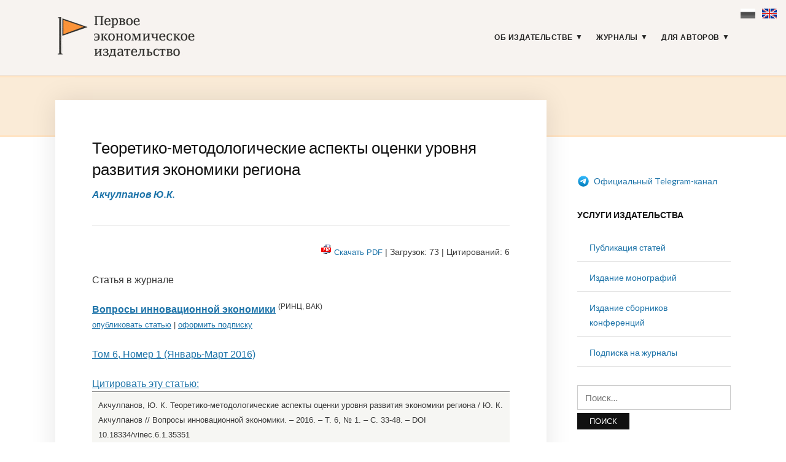

--- FILE ---
content_type: text/html; charset=UTF-8
request_url: https://1economic.ru/lib/35351
body_size: 14146
content:
<!DOCTYPE html>
<html lang="ru-RU">
<head>
<meta charset="UTF-8">
<meta name="viewport" content="width=device-width, initial-scale=1">
<link rel="profile" href="http://gmpg.org/xfn/11">

<link rel="apple-touch-icon" sizes="180x180" href="/apple-touch-icon.png">
<link rel="icon" type="image/png" sizes="32x32" href="/favicon-32x32.png">
<link rel="icon" type="image/png" sizes="16x16" href="/favicon-16x16.png">
<link rel="manifest" href="/site.webmanifest">
<link rel="mask-icon" href="/safari-pinned-tab.svg" color="#5bbad5">
<meta name="msapplication-TileColor" content="#fbf4f2">
<meta name="theme-color" content="#ffffff">

<meta name="yandex-verification" content="41469d366d5c762b" />

<title>Теоретико-методологические аспекты оценки уровня развития экономики региона - Акчулпанов Ю.К. / Вопросы инновационной экономики / № 1, 2016 - Первое экономическое издательство -</title>
<meta name='robots' content='max-image-preview:large' />
<link rel='dns-prefetch' href='//fonts.googleapis.com' />
<link rel="alternate" type="application/rss+xml" title="Первое экономическое издательство &raquo; Лента" href="https://1economic.ru/feed" />
<link rel="alternate" type="application/rss+xml" title="Первое экономическое издательство &raquo; Лента комментариев" href="https://1economic.ru/comments/feed" />
<style id='wp-img-auto-sizes-contain-inline-css' type='text/css'>
img:is([sizes=auto i],[sizes^="auto," i]){contain-intrinsic-size:3000px 1500px}
/*# sourceURL=wp-img-auto-sizes-contain-inline-css */
</style>
<style id='wp-block-library-inline-css' type='text/css'>
:root{--wp-block-synced-color:#7a00df;--wp-block-synced-color--rgb:122,0,223;--wp-bound-block-color:var(--wp-block-synced-color);--wp-editor-canvas-background:#ddd;--wp-admin-theme-color:#007cba;--wp-admin-theme-color--rgb:0,124,186;--wp-admin-theme-color-darker-10:#006ba1;--wp-admin-theme-color-darker-10--rgb:0,107,160.5;--wp-admin-theme-color-darker-20:#005a87;--wp-admin-theme-color-darker-20--rgb:0,90,135;--wp-admin-border-width-focus:2px}@media (min-resolution:192dpi){:root{--wp-admin-border-width-focus:1.5px}}.wp-element-button{cursor:pointer}:root .has-very-light-gray-background-color{background-color:#eee}:root .has-very-dark-gray-background-color{background-color:#313131}:root .has-very-light-gray-color{color:#eee}:root .has-very-dark-gray-color{color:#313131}:root .has-vivid-green-cyan-to-vivid-cyan-blue-gradient-background{background:linear-gradient(135deg,#00d084,#0693e3)}:root .has-purple-crush-gradient-background{background:linear-gradient(135deg,#34e2e4,#4721fb 50%,#ab1dfe)}:root .has-hazy-dawn-gradient-background{background:linear-gradient(135deg,#faaca8,#dad0ec)}:root .has-subdued-olive-gradient-background{background:linear-gradient(135deg,#fafae1,#67a671)}:root .has-atomic-cream-gradient-background{background:linear-gradient(135deg,#fdd79a,#004a59)}:root .has-nightshade-gradient-background{background:linear-gradient(135deg,#330968,#31cdcf)}:root .has-midnight-gradient-background{background:linear-gradient(135deg,#020381,#2874fc)}:root{--wp--preset--font-size--normal:16px;--wp--preset--font-size--huge:42px}.has-regular-font-size{font-size:1em}.has-larger-font-size{font-size:2.625em}.has-normal-font-size{font-size:var(--wp--preset--font-size--normal)}.has-huge-font-size{font-size:var(--wp--preset--font-size--huge)}.has-text-align-center{text-align:center}.has-text-align-left{text-align:left}.has-text-align-right{text-align:right}.has-fit-text{white-space:nowrap!important}#end-resizable-editor-section{display:none}.aligncenter{clear:both}.items-justified-left{justify-content:flex-start}.items-justified-center{justify-content:center}.items-justified-right{justify-content:flex-end}.items-justified-space-between{justify-content:space-between}.screen-reader-text{border:0;clip-path:inset(50%);height:1px;margin:-1px;overflow:hidden;padding:0;position:absolute;width:1px;word-wrap:normal!important}.screen-reader-text:focus{background-color:#ddd;clip-path:none;color:#444;display:block;font-size:1em;height:auto;left:5px;line-height:normal;padding:15px 23px 14px;text-decoration:none;top:5px;width:auto;z-index:100000}html :where(.has-border-color){border-style:solid}html :where([style*=border-top-color]){border-top-style:solid}html :where([style*=border-right-color]){border-right-style:solid}html :where([style*=border-bottom-color]){border-bottom-style:solid}html :where([style*=border-left-color]){border-left-style:solid}html :where([style*=border-width]){border-style:solid}html :where([style*=border-top-width]){border-top-style:solid}html :where([style*=border-right-width]){border-right-style:solid}html :where([style*=border-bottom-width]){border-bottom-style:solid}html :where([style*=border-left-width]){border-left-style:solid}html :where(img[class*=wp-image-]){height:auto;max-width:100%}:where(figure){margin:0 0 1em}html :where(.is-position-sticky){--wp-admin--admin-bar--position-offset:var(--wp-admin--admin-bar--height,0px)}@media screen and (max-width:600px){html :where(.is-position-sticky){--wp-admin--admin-bar--position-offset:0px}}

/*# sourceURL=wp-block-library-inline-css */
</style><style id='global-styles-inline-css' type='text/css'>
:root{--wp--preset--aspect-ratio--square: 1;--wp--preset--aspect-ratio--4-3: 4/3;--wp--preset--aspect-ratio--3-4: 3/4;--wp--preset--aspect-ratio--3-2: 3/2;--wp--preset--aspect-ratio--2-3: 2/3;--wp--preset--aspect-ratio--16-9: 16/9;--wp--preset--aspect-ratio--9-16: 9/16;--wp--preset--color--black: #000000;--wp--preset--color--cyan-bluish-gray: #abb8c3;--wp--preset--color--white: #ffffff;--wp--preset--color--pale-pink: #f78da7;--wp--preset--color--vivid-red: #cf2e2e;--wp--preset--color--luminous-vivid-orange: #ff6900;--wp--preset--color--luminous-vivid-amber: #fcb900;--wp--preset--color--light-green-cyan: #7bdcb5;--wp--preset--color--vivid-green-cyan: #00d084;--wp--preset--color--pale-cyan-blue: #8ed1fc;--wp--preset--color--vivid-cyan-blue: #0693e3;--wp--preset--color--vivid-purple: #9b51e0;--wp--preset--gradient--vivid-cyan-blue-to-vivid-purple: linear-gradient(135deg,rgb(6,147,227) 0%,rgb(155,81,224) 100%);--wp--preset--gradient--light-green-cyan-to-vivid-green-cyan: linear-gradient(135deg,rgb(122,220,180) 0%,rgb(0,208,130) 100%);--wp--preset--gradient--luminous-vivid-amber-to-luminous-vivid-orange: linear-gradient(135deg,rgb(252,185,0) 0%,rgb(255,105,0) 100%);--wp--preset--gradient--luminous-vivid-orange-to-vivid-red: linear-gradient(135deg,rgb(255,105,0) 0%,rgb(207,46,46) 100%);--wp--preset--gradient--very-light-gray-to-cyan-bluish-gray: linear-gradient(135deg,rgb(238,238,238) 0%,rgb(169,184,195) 100%);--wp--preset--gradient--cool-to-warm-spectrum: linear-gradient(135deg,rgb(74,234,220) 0%,rgb(151,120,209) 20%,rgb(207,42,186) 40%,rgb(238,44,130) 60%,rgb(251,105,98) 80%,rgb(254,248,76) 100%);--wp--preset--gradient--blush-light-purple: linear-gradient(135deg,rgb(255,206,236) 0%,rgb(152,150,240) 100%);--wp--preset--gradient--blush-bordeaux: linear-gradient(135deg,rgb(254,205,165) 0%,rgb(254,45,45) 50%,rgb(107,0,62) 100%);--wp--preset--gradient--luminous-dusk: linear-gradient(135deg,rgb(255,203,112) 0%,rgb(199,81,192) 50%,rgb(65,88,208) 100%);--wp--preset--gradient--pale-ocean: linear-gradient(135deg,rgb(255,245,203) 0%,rgb(182,227,212) 50%,rgb(51,167,181) 100%);--wp--preset--gradient--electric-grass: linear-gradient(135deg,rgb(202,248,128) 0%,rgb(113,206,126) 100%);--wp--preset--gradient--midnight: linear-gradient(135deg,rgb(2,3,129) 0%,rgb(40,116,252) 100%);--wp--preset--font-size--small: 13px;--wp--preset--font-size--medium: 20px;--wp--preset--font-size--large: 36px;--wp--preset--font-size--x-large: 42px;--wp--preset--spacing--20: 0.44rem;--wp--preset--spacing--30: 0.67rem;--wp--preset--spacing--40: 1rem;--wp--preset--spacing--50: 1.5rem;--wp--preset--spacing--60: 2.25rem;--wp--preset--spacing--70: 3.38rem;--wp--preset--spacing--80: 5.06rem;--wp--preset--shadow--natural: 6px 6px 9px rgba(0, 0, 0, 0.2);--wp--preset--shadow--deep: 12px 12px 50px rgba(0, 0, 0, 0.4);--wp--preset--shadow--sharp: 6px 6px 0px rgba(0, 0, 0, 0.2);--wp--preset--shadow--outlined: 6px 6px 0px -3px rgb(255, 255, 255), 6px 6px rgb(0, 0, 0);--wp--preset--shadow--crisp: 6px 6px 0px rgb(0, 0, 0);}:where(.is-layout-flex){gap: 0.5em;}:where(.is-layout-grid){gap: 0.5em;}body .is-layout-flex{display: flex;}.is-layout-flex{flex-wrap: wrap;align-items: center;}.is-layout-flex > :is(*, div){margin: 0;}body .is-layout-grid{display: grid;}.is-layout-grid > :is(*, div){margin: 0;}:where(.wp-block-columns.is-layout-flex){gap: 2em;}:where(.wp-block-columns.is-layout-grid){gap: 2em;}:where(.wp-block-post-template.is-layout-flex){gap: 1.25em;}:where(.wp-block-post-template.is-layout-grid){gap: 1.25em;}.has-black-color{color: var(--wp--preset--color--black) !important;}.has-cyan-bluish-gray-color{color: var(--wp--preset--color--cyan-bluish-gray) !important;}.has-white-color{color: var(--wp--preset--color--white) !important;}.has-pale-pink-color{color: var(--wp--preset--color--pale-pink) !important;}.has-vivid-red-color{color: var(--wp--preset--color--vivid-red) !important;}.has-luminous-vivid-orange-color{color: var(--wp--preset--color--luminous-vivid-orange) !important;}.has-luminous-vivid-amber-color{color: var(--wp--preset--color--luminous-vivid-amber) !important;}.has-light-green-cyan-color{color: var(--wp--preset--color--light-green-cyan) !important;}.has-vivid-green-cyan-color{color: var(--wp--preset--color--vivid-green-cyan) !important;}.has-pale-cyan-blue-color{color: var(--wp--preset--color--pale-cyan-blue) !important;}.has-vivid-cyan-blue-color{color: var(--wp--preset--color--vivid-cyan-blue) !important;}.has-vivid-purple-color{color: var(--wp--preset--color--vivid-purple) !important;}.has-black-background-color{background-color: var(--wp--preset--color--black) !important;}.has-cyan-bluish-gray-background-color{background-color: var(--wp--preset--color--cyan-bluish-gray) !important;}.has-white-background-color{background-color: var(--wp--preset--color--white) !important;}.has-pale-pink-background-color{background-color: var(--wp--preset--color--pale-pink) !important;}.has-vivid-red-background-color{background-color: var(--wp--preset--color--vivid-red) !important;}.has-luminous-vivid-orange-background-color{background-color: var(--wp--preset--color--luminous-vivid-orange) !important;}.has-luminous-vivid-amber-background-color{background-color: var(--wp--preset--color--luminous-vivid-amber) !important;}.has-light-green-cyan-background-color{background-color: var(--wp--preset--color--light-green-cyan) !important;}.has-vivid-green-cyan-background-color{background-color: var(--wp--preset--color--vivid-green-cyan) !important;}.has-pale-cyan-blue-background-color{background-color: var(--wp--preset--color--pale-cyan-blue) !important;}.has-vivid-cyan-blue-background-color{background-color: var(--wp--preset--color--vivid-cyan-blue) !important;}.has-vivid-purple-background-color{background-color: var(--wp--preset--color--vivid-purple) !important;}.has-black-border-color{border-color: var(--wp--preset--color--black) !important;}.has-cyan-bluish-gray-border-color{border-color: var(--wp--preset--color--cyan-bluish-gray) !important;}.has-white-border-color{border-color: var(--wp--preset--color--white) !important;}.has-pale-pink-border-color{border-color: var(--wp--preset--color--pale-pink) !important;}.has-vivid-red-border-color{border-color: var(--wp--preset--color--vivid-red) !important;}.has-luminous-vivid-orange-border-color{border-color: var(--wp--preset--color--luminous-vivid-orange) !important;}.has-luminous-vivid-amber-border-color{border-color: var(--wp--preset--color--luminous-vivid-amber) !important;}.has-light-green-cyan-border-color{border-color: var(--wp--preset--color--light-green-cyan) !important;}.has-vivid-green-cyan-border-color{border-color: var(--wp--preset--color--vivid-green-cyan) !important;}.has-pale-cyan-blue-border-color{border-color: var(--wp--preset--color--pale-cyan-blue) !important;}.has-vivid-cyan-blue-border-color{border-color: var(--wp--preset--color--vivid-cyan-blue) !important;}.has-vivid-purple-border-color{border-color: var(--wp--preset--color--vivid-purple) !important;}.has-vivid-cyan-blue-to-vivid-purple-gradient-background{background: var(--wp--preset--gradient--vivid-cyan-blue-to-vivid-purple) !important;}.has-light-green-cyan-to-vivid-green-cyan-gradient-background{background: var(--wp--preset--gradient--light-green-cyan-to-vivid-green-cyan) !important;}.has-luminous-vivid-amber-to-luminous-vivid-orange-gradient-background{background: var(--wp--preset--gradient--luminous-vivid-amber-to-luminous-vivid-orange) !important;}.has-luminous-vivid-orange-to-vivid-red-gradient-background{background: var(--wp--preset--gradient--luminous-vivid-orange-to-vivid-red) !important;}.has-very-light-gray-to-cyan-bluish-gray-gradient-background{background: var(--wp--preset--gradient--very-light-gray-to-cyan-bluish-gray) !important;}.has-cool-to-warm-spectrum-gradient-background{background: var(--wp--preset--gradient--cool-to-warm-spectrum) !important;}.has-blush-light-purple-gradient-background{background: var(--wp--preset--gradient--blush-light-purple) !important;}.has-blush-bordeaux-gradient-background{background: var(--wp--preset--gradient--blush-bordeaux) !important;}.has-luminous-dusk-gradient-background{background: var(--wp--preset--gradient--luminous-dusk) !important;}.has-pale-ocean-gradient-background{background: var(--wp--preset--gradient--pale-ocean) !important;}.has-electric-grass-gradient-background{background: var(--wp--preset--gradient--electric-grass) !important;}.has-midnight-gradient-background{background: var(--wp--preset--gradient--midnight) !important;}.has-small-font-size{font-size: var(--wp--preset--font-size--small) !important;}.has-medium-font-size{font-size: var(--wp--preset--font-size--medium) !important;}.has-large-font-size{font-size: var(--wp--preset--font-size--large) !important;}.has-x-large-font-size{font-size: var(--wp--preset--font-size--x-large) !important;}
/*# sourceURL=global-styles-inline-css */
</style>

<style id='classic-theme-styles-inline-css' type='text/css'>
/*! This file is auto-generated */
.wp-block-button__link{color:#fff;background-color:#32373c;border-radius:9999px;box-shadow:none;text-decoration:none;padding:calc(.667em + 2px) calc(1.333em + 2px);font-size:1.125em}.wp-block-file__button{background:#32373c;color:#fff;text-decoration:none}
/*# sourceURL=/wp-includes/css/classic-themes.min.css */
</style>
<link rel='stylesheet' id='knbase-style-css' href='https://1economic.ru/wp-content/plugins/knbase/knbase.css?ver=1.0.10.1568613038' type='text/css' media='all' />
<link rel='stylesheet' id='chld_thm_cfg_parent-css' href='https://1economic.ru/wp-content/themes/faith/style.css?ver=1.0.10.1568613038' type='text/css' media='all' />
<link rel='stylesheet' id='faith-style-css' href='https://1economic.ru/wp-content/themes/1economic/style.css?ver=1.0.10.1568613038' type='text/css' media='all' />
<link rel='stylesheet' id='faith-webfonts-css' href='//fonts.googleapis.com/css?family=Lato%3A400%2C400i%2C700%2C700i&#038;subset=latin%2Clatin-ext' type='text/css' media='all' />
<script type="text/javascript" src="https://1economic.ru/wp-includes/js/jquery/jquery.min.js?ver=3.7.1" id="jquery-core-js"></script>
<script type="text/javascript" src="https://1economic.ru/wp-includes/js/jquery/jquery-migrate.min.js?ver=3.4.1" id="jquery-migrate-js"></script>
<script type="text/javascript" src="https://1economic.ru/wp-content/themes/faith/js/jquery.slicknav.min.js?ver=1" id="jquery-slicknav-js"></script>
<script type="text/javascript" src="https://1economic.ru/wp-content/themes/faith/js/superfish.min.js?ver=1" id="jquery-superfish-js"></script>
<link rel="canonical" href="https://1economic.ru/lib/35351" />

<!-- serv-meta -->
<title></title>
<title></title>
<meta name="description" content="В данной статье раскрыты теоретико-методологические основы оценки уровня развития экономики региона. Представлена расширенная группа факторов, влияющих на развитие инновационных процессов в регионе и обеспечивающих переход экономики на инновационный путь развития. 
Разработана  авторская методика мониторинга уровня развития экономики региона, позволяющая более объективно определять потенциал экономического развития территорий.">

<meta property="fb:app_id" content="165098701479352" />
<meta property="og:site_name" content="1ECONOMIC.RU" />
<meta property="og:type" content="article" />
<meta property="og:url" content="https://1economic.ru/lib/35351" />
<meta property="og:locale" content="ru_RU" />
<meta property="og:locale:alternate" content="en_US" />
<meta property="og:title" content="Акчулпанов Ю.К. (2016) Теоретико-методологические аспекты оценки уровня развития экономики региона" />
<meta property="og:description" content="В данной статье раскрыты теоретико-методологические основы оценки уровня развития экономики региона. Представлена расширенная группа факторов, влияющих на развитие инновационных процессов в регионе и обеспечивающих переход экономики на инновационный путь развития. 
Разработана  авторская методика мониторинга уровня развития экономики региона, позволяющая более объективно определять потенциал экономического развития территорий." />
<meta property="og:image" content="https://1economic.ru/gr/journals/cover-vinec-200_300.jpg" />
<meta property="og:image:width" content="200" />
<meta property="og:image:height" content="300" />
<meta property="og:image:type" content="image/jpeg" />
<meta property="og:image:alt" content="Вопросы инновационной экономики" />
<meta property="og:updated_time" content="1768455070" />
<meta property="twitter:card" content="summary_large_image" />
<meta property="twitter:url" content="https://1economic.ru/lib/35351" />
<meta property="twitter:description" content="В данной статье раскрыты теоретико-методологические основы оценки уровня развития экономики региона. Представлена расширенная группа факторов, влияющих на развитие инновационных процессов в регионе и обеспечивающих переход экономики на инновационный путь развития. 
Разработана  авторская методика мониторинга уровня развития экономики региона, позволяющая более объективно определять потенциал экономического развития территорий." />
<meta property="twitter:image" content="https://1economic.ru/gr/journals/cover-vinec-200_300.jpg" />
<meta property="twitter:title" content="Акчулпанов Ю.К. (2016) Теоретико-методологические аспекты оценки уровня развития экономики региона" />
	<style id="faith-custom-header-styles" type="text/css">
			.site-title,
		.site-description {
			position: absolute;
			clip: rect(1px, 1px, 1px, 1px);
		}
		</style>
	<link rel="icon" href="https://1economic.ru/wp-content/uploads/2020/05/cropped-fe_flag_square_512-1-32x32.png" sizes="32x32" />
<link rel="icon" href="https://1economic.ru/wp-content/uploads/2020/05/cropped-fe_flag_square_512-1-192x192.png" sizes="192x192" />
<link rel="apple-touch-icon" href="https://1economic.ru/wp-content/uploads/2020/05/cropped-fe_flag_square_512-1-180x180.png" />
<meta name="msapplication-TileImage" content="https://1economic.ru/wp-content/uploads/2020/05/cropped-fe_flag_square_512-1-270x270.png" />
		<style type="text/css" id="wp-custom-css">
			.paper-submit-button {
    background-color: #e05f28;
    color: #fff;
    padding: 5px 12px;
    -webkit-border-radius: 3px;
    -moz-border-radius: 3px;
    border-radius: 3px;
    text-decoration: none!important;	
}

.paper-submit-button :focus :hover {
    background-color: #e05f28;
    color: #ccc !important;
    padding: 5px 12px;
    -webkit-border-radius: 3px;
    -moz-border-radius: 3px;
    border-radius: 3px;
    text-decoration: none!important;	
}

.paper-submit-link {
	margin-top:20px;
}

.paper-submit-link a {
    background-color: #e05f28;
    color: #fff !important;
    padding: 5px 12px;
    -webkit-border-radius: 3px;
    -moz-border-radius: 3px;
    border-radius: 3px;
    text-decoration: none!important;	
	
}

.paper-submit-link a:focus {
    background-color: #e05f28;
    color: #ccc !important;
    padding: 5px 12px;
    -webkit-border-radius: 3px;
    -moz-border-radius: 3px;
    border-radius: 3px;
    text-decoration: none!important;	
	
}

.paper-submit-link a:hover {
    background-color: #e05f28;
    color: #ccc !important;
    padding: 5px 12px;
    -webkit-border-radius: 3px;
    -moz-border-radius: 3px;
    border-radius: 3px;
    text-decoration: none!important;	
	
}

.paper-submit-link a:active {
    background-color: #e05f28;
    color: #ccc !important;
    padding: 5px 12px;
    -webkit-border-radius: 3px;
    -moz-border-radius: 3px;
    border-radius: 3px;
    text-decoration: none!important;	
	
}

		</style>
		</head>

<body class="wp-singular page-template page-template-page-templates page-template-page-lib page-template-page-templatespage-lib-php page page-id-10 wp-custom-logo wp-theme-faith wp-child-theme-1economic group-blog comments-closed ">

<div id="container">
    <div class="lang-flags"><a><i class="flag-ru-gray" title="Russian (current)">&nbsp;</i></a> &nbsp; <a href="#en" hreflang="en" title="Switch to English"><i class="flag-en">&nbsp;</i></a></div>

	<a class="skip-link screen-reader-text" href="#site-main">Skip to content</a>
	<header class="site-header clearfix" role="banner">
	
		<div class="wrapper wrapper-header clearfix">

			<div class="site-branding clearfix">
				<a href="https://1economic.ru/" class="custom-logo-link" rel="home"><img width="318" height="100" src="https://1economic.ru/wp-content/uploads/2019/09/1economic_logo_line.gif" class="custom-logo" alt="Первое экономическое издательство" /></a>			</div><!-- .site-branding --><!-- ws fix
	
	        	        --><div id="site-header-navigation">
	
		        <div class="navbar-header">

					<div id="menu-main-slick" class="menu-glavnoe-menyu-container"><ul id="menu-slide-in" class="menu"><li id="menu-item-48" class="menu-item menu-item-type-post_type menu-item-object-page menu-item-has-children menu-item-48"><a href="https://1economic.ru/about">Об издательстве</a>
<ul class="sub-menu">
	<li id="menu-item-744" class="menu-item menu-item-type-post_type menu-item-object-page menu-item-744"><a href="https://1economic.ru/vacancy">Вакансии</a></li>
	<li id="menu-item-163" class="menu-item menu-item-type-post_type menu-item-object-page menu-item-163"><a href="https://1economic.ru/contacts">Контакты</a></li>
</ul>
</li>
<li id="menu-item-6" class="menu-item menu-item-type-post_type menu-item-object-page menu-item-has-children menu-item-6"><a href="https://1economic.ru/journals">Журналы</a>
<ul class="sub-menu">
	<li id="menu-item-19" class="menu-item menu-item-type-custom menu-item-object-custom menu-item-19"><a href="/journals/vinec">Вопросы инновационной экономики <sup style="color:#e05f28"> ВАК </sup></a></li>
	<li class="menu-item menu-item-type-custom menu-item-object-custom menu-item-19"><a href="/journals/zhs">Жилищные стратегии <sup style="color:#e05f28"> ВАК </sup></a></li>
	<li class="menu-item menu-item-type-custom menu-item-object-custom menu-item-19"><a href="/journals/ide">Информатизация в цифровой экономике <sup style="color:#e05f28"> ВАК </sup></a></li>
	<li class="menu-item menu-item-type-custom menu-item-object-custom menu-item-19"><a href="/journals/ce">Креативная экономика <sup style="color:#e05f28"> ВАК </sup></a></li>
	<li class="menu-item menu-item-type-custom menu-item-object-custom menu-item-19"><a href="/journals/lim">Лидерство и менеджмент <sup style="color:#e05f28"> ВАК </sup></a></li>
	<li class="menu-item menu-item-type-custom menu-item-object-custom menu-item-19"><a href="/journals/marketing">Маркетинг и маркетинговые исследования <sup style="color:#e05f28"> ВАК </sup></a></li>
	<li class="menu-item menu-item-type-custom menu-item-object-custom menu-item-19"><a href="/journals/ppib">Продовольственная политика и безопасность <sup style="color:#e05f28"> ВАК </sup></a></li>
	<li class="menu-item menu-item-type-custom menu-item-object-custom menu-item-19"><a href="/journals/tek">Теневая экономика <sup style="color:#e05f28"> ВАК </sup></a></li>
	<li class="menu-item menu-item-type-custom menu-item-object-custom menu-item-19"><a href="/journals/ufr">Управление финансовыми рисками <sup style="color:#e05f28"> ВАК </sup></a></li>
	<li class="menu-item menu-item-type-custom menu-item-object-custom menu-item-19"><a href="/journals/evp">Экономика высокотехнологичных производств <sup style="color:#e05f28"> ВАК </sup></a></li>
	<li class="menu-item menu-item-type-custom menu-item-object-custom menu-item-19"><a href="/journals/sport">Экономика и управление в спорте <sup style="color:#e05f28"> ВАК </sup></a></li>
	<li class="menu-item menu-item-type-custom menu-item-object-custom menu-item-19"><a href="/journals/et">Экономика труда <sup style="color:#e05f28"> ВАК </sup></a></li>
	<li class="menu-item menu-item-type-custom menu-item-object-custom menu-item-19"><a href="/journals/asia">Экономика Центральной Азии <sup style="color:#e05f28"> ВАК </sup></a></li>
	<li class="menu-item menu-item-type-custom menu-item-object-custom menu-item-19"><a href="/journals/epp">Экономика, предпринимательство и право <sup style="color:#e05f28"> ВАК </sup></a></li>
	<li class="menu-item menu-item-type-custom menu-item-object-custom menu-item-19"><a href="/journals/ecsec">Экономическая безопасность <sup style="color:#e05f28"> ВАК </sup></a></li>
	<li class="menu-item menu-item-type-custom menu-item-object-custom menu-item-19"><a href="/journals/eo">Экономические отношения <sup style="color:#e05f28"> ВАК </sup></a></li>
</ul>
</li>
<li id="menu-item-344" class="menu-item menu-item-type-post_type menu-item-object-page menu-item-has-children menu-item-344"><a href="https://1economic.ru/for-authors">Для авторов</a>
<ul class="sub-menu">
	<li id="menu-item-198" class="menu-item menu-item-type-post_type menu-item-object-page menu-item-198"><a href="https://1economic.ru/call-for-papers">Публикация статей</a></li>
	<li id="menu-item-199" class="menu-item menu-item-type-post_type menu-item-object-page menu-item-199"><a href="https://1economic.ru/mono">Издание монографий и пособий</a></li>
	<li id="menu-item-200" class="menu-item menu-item-type-post_type menu-item-object-page menu-item-200"><a href="https://1economic.ru/conference">Издание сборников конференций</a></li>
	<li id="menu-item-886" class="menu-item menu-item-type-post_type menu-item-object-page menu-item-886"><a href="https://1economic.ru/events">Конференции и семинары</a></li>
	<li id="menu-item-49" class="menu-item menu-item-type-post_type menu-item-object-page menu-item-49"><a href="https://1economic.ru/policy">Редакционная политика</a></li>
	<li id="menu-item-201" class="menu-item menu-item-type-post_type menu-item-object-page menu-item-201"><a href="https://1economic.ru/policy/instructions">Требования к оформлению рукописей</a></li>
	<li id="menu-item-202" class="menu-item menu-item-type-post_type menu-item-object-page menu-item-202"><a href="https://1economic.ru/policy/revision">Положение о повторном рассмотрении рукописи</a></li>
	<li id="menu-item-203" class="menu-item menu-item-type-post_type menu-item-object-page menu-item-203"><a href="https://1economic.ru/policy/ethics">Положение о публикационной этике</a></li>
	<li id="menu-item-861" class="menu-item menu-item-type-post_type menu-item-object-page menu-item-861"><a href="https://1economic.ru/jel">Коды JEL-классификации</a></li>
	<li id="menu-item-335" class="menu-item menu-item-type-post_type menu-item-object-page menu-item-335"><a href="https://1economic.ru/qa">Вопросы и ответы</a></li>
</ul>
</li>
</ul></div>
		        </div><!-- .navbar-header -->

				
				<nav id="menu-main" role="navigation">
					<ul id="menu-main-menu" class="navbar-nav dropdown sf-menu clearfix"><li class="menu-item menu-item-type-post_type menu-item-object-page menu-item-has-children menu-item-48"><a href="https://1economic.ru/about">Об издательстве</a>
<ul class="sub-menu">
	<li class="menu-item menu-item-type-post_type menu-item-object-page menu-item-744"><a href="https://1economic.ru/vacancy">Вакансии</a></li>
	<li class="menu-item menu-item-type-post_type menu-item-object-page menu-item-163"><a href="https://1economic.ru/contacts">Контакты</a></li>
</ul>
</li>
<li class="menu-item menu-item-type-post_type menu-item-object-page menu-item-has-children menu-item-6"><a href="https://1economic.ru/journals">Журналы</a>
<ul class="sub-menu">
	<li class="menu-item menu-item-type-custom menu-item-object-custom menu-item-19"><a href="/journals/vinec">Вопросы инновационной экономики <sup style="color:#e05f28"> ВАК </sup></a></li>
	<li class="menu-item menu-item-type-custom menu-item-object-custom menu-item-19"><a href="/journals/zhs">Жилищные стратегии <sup style="color:#e05f28"> ВАК </sup></a></li>
	<li class="menu-item menu-item-type-custom menu-item-object-custom menu-item-19"><a href="/journals/ide">Информатизация в цифровой экономике <sup style="color:#e05f28"> ВАК </sup></a></li>
	<li class="menu-item menu-item-type-custom menu-item-object-custom menu-item-19"><a href="/journals/ce">Креативная экономика <sup style="color:#e05f28"> ВАК </sup></a></li>
	<li class="menu-item menu-item-type-custom menu-item-object-custom menu-item-19"><a href="/journals/lim">Лидерство и менеджмент <sup style="color:#e05f28"> ВАК </sup></a></li>
	<li class="menu-item menu-item-type-custom menu-item-object-custom menu-item-19"><a href="/journals/marketing">Маркетинг и маркетинговые исследования <sup style="color:#e05f28"> ВАК </sup></a></li>
	<li class="menu-item menu-item-type-custom menu-item-object-custom menu-item-19"><a href="/journals/ppib">Продовольственная политика и безопасность <sup style="color:#e05f28"> ВАК </sup></a></li>
	<li class="menu-item menu-item-type-custom menu-item-object-custom menu-item-19"><a href="/journals/tek">Теневая экономика <sup style="color:#e05f28"> ВАК </sup></a></li>
	<li class="menu-item menu-item-type-custom menu-item-object-custom menu-item-19"><a href="/journals/ufr">Управление финансовыми рисками <sup style="color:#e05f28"> ВАК </sup></a></li>
	<li class="menu-item menu-item-type-custom menu-item-object-custom menu-item-19"><a href="/journals/evp">Экономика высокотехнологичных производств <sup style="color:#e05f28"> ВАК </sup></a></li>
	<li class="menu-item menu-item-type-custom menu-item-object-custom menu-item-19"><a href="/journals/sport">Экономика и управление в спорте <sup style="color:#e05f28"> ВАК </sup></a></li>
	<li class="menu-item menu-item-type-custom menu-item-object-custom menu-item-19"><a href="/journals/et">Экономика труда <sup style="color:#e05f28"> ВАК </sup></a></li>
	<li class="menu-item menu-item-type-custom menu-item-object-custom menu-item-19"><a href="/journals/asia">Экономика Центральной Азии <sup style="color:#e05f28"> ВАК </sup></a></li>
	<li class="menu-item menu-item-type-custom menu-item-object-custom menu-item-19"><a href="/journals/epp">Экономика, предпринимательство и право <sup style="color:#e05f28"> ВАК </sup></a></li>
	<li class="menu-item menu-item-type-custom menu-item-object-custom menu-item-19"><a href="/journals/ecsec">Экономическая безопасность <sup style="color:#e05f28"> ВАК </sup></a></li>
	<li class="menu-item menu-item-type-custom menu-item-object-custom menu-item-19"><a href="/journals/eo">Экономические отношения <sup style="color:#e05f28"> ВАК </sup></a></li>
</ul>
</li>
<li class="menu-item menu-item-type-post_type menu-item-object-page menu-item-has-children menu-item-344"><a href="https://1economic.ru/for-authors">Для авторов</a>
<ul class="sub-menu">
	<li class="menu-item menu-item-type-post_type menu-item-object-page menu-item-198"><a href="https://1economic.ru/call-for-papers">Публикация статей</a></li>
	<li class="menu-item menu-item-type-post_type menu-item-object-page menu-item-199"><a href="https://1economic.ru/mono">Издание монографий и пособий</a></li>
	<li class="menu-item menu-item-type-post_type menu-item-object-page menu-item-200"><a href="https://1economic.ru/conference">Издание сборников конференций</a></li>
	<li class="menu-item menu-item-type-post_type menu-item-object-page menu-item-886"><a href="https://1economic.ru/events">Конференции и семинары</a></li>
	<li class="menu-item menu-item-type-post_type menu-item-object-page menu-item-49"><a href="https://1economic.ru/policy">Редакционная политика</a></li>
	<li class="menu-item menu-item-type-post_type menu-item-object-page menu-item-201"><a href="https://1economic.ru/policy/instructions">Требования к оформлению рукописей</a></li>
	<li class="menu-item menu-item-type-post_type menu-item-object-page menu-item-202"><a href="https://1economic.ru/policy/revision">Положение о повторном рассмотрении рукописи</a></li>
	<li class="menu-item menu-item-type-post_type menu-item-object-page menu-item-203"><a href="https://1economic.ru/policy/ethics">Положение о публикационной этике</a></li>
	<li class="menu-item menu-item-type-post_type menu-item-object-page menu-item-861"><a href="https://1economic.ru/jel">Коды JEL-классификации</a></li>
	<li class="menu-item menu-item-type-post_type menu-item-object-page menu-item-335"><a href="https://1economic.ru/qa">Вопросы и ответы</a></li>
</ul>
</li>
</ul>				</nav><!-- #menu-main -->
			
			</div><!-- #site-header-navigation -->
						
		</div><!-- .wrapper .wrapper-header .clearfix -->

	</header><!-- .site-header -->
		<div id="ilovewp-hero" class="ilovewp-hero-blankfill">
	</div><!-- #ilovewp-hero -->

	<div id="site-main" class="page-has-frame">

		<div class="wrapper wrapper-main wrapper-reversed clearfix">
		
			<div class="wrapper-frame clearfix">
			
				<main id="site-content" class="site-main" role="main">
				
										
					<div class="site-content-wrapper clearfix">
	
						
<article id="post-10" class="post-10 page type-page status-publish hentry">

	<header class="ilovewp-page-intro ilovewp-page-inner">
		<h1 class="lib-page-title">Теоретико-методологические аспекты оценки уровня развития экономики региона</h1><i><p><b><a href="#authors" title="Подробнее...">Акчулпанов Ю.К.</a><sup></sup></b><br></p></i>
	</header><!-- .ilovewp-page-intro -->

	<div class="post-single clearfix">

		<p class="download-links" style="font-size:0.9em;"><i title="Доступно в формате PDF" class="avail-pdf">&nbsp;</i><a onclick="pdf_download_click()" class="pdf-download-link" href="/lib/35351/?download=EUKTUDWPLJKUJHWG">Скачать PDF</a> | Загрузок: 73 | Цитирований: 6</p><div id="hidden_related" style="display:none;transition-timing-function: ease;"></div>
        <script>
        function pdf_download_click() {
            var x = document.getElementById('hidden_related');
            if (x.style.display === 'none') {
                x.style.display = 'block';
            } else {
                x.style.display = 'none';
            }
        }
        </script>
        <p>Статья в журнале</p><p><b><a href="/journals/vinec">Вопросы инновационной экономики</a> </b> <sup>(<span title="Журнал индексируется РИНЦ">РИНЦ</span>, <span title="Журнал включен в Перечень ВАК">ВАК</span>)</sup><br> <span style="font-size:small;"><a href="/journals/vinec/publication">опубликовать статью</a> | <a href="/journals/vinec/subscribe">оформить подписку</a></span><br><br><a href="/journals/vinec/archive/64411">Том 6, Номер 1 (Январь-Март 2016)</a></p><p style="margin: 0;"><a href="#citation" title="см. все форматы: ГОСТ, APA, AMA/Vancouver, MDPI & ASC">Цитировать эту статью:</a><div class="related-block" style="font-face:Verdana;margin:0; padding:10px; font-size:0.8em;width:100%; background-color:#f6f6f3; border-top-color:gray; border-top-width:1px;border-top-style:solid; border-bottom-color:gray; border-bottom-width:1px;border-bottom-style:solid;">Акчулпанов, Ю. К. Теоретико-методологические аспекты оценки уровня развития экономики региона / Ю. К. Акчулпанов // Вопросы инновационной экономики. – 2016. – Т. 6, № 1. – С. 33-48. – DOI 10.18334/vinec.6.1.35351<hr>Akchulpanov, Y. K. (2016). Theoretic and methodological aspects for evaluation of the development level of the regional economy. <i>Russian Journal of Innovation Economics, 6</i>(1), 33-48.  https://doi.org/10.18334/vinec.6.1.35351</div></p><p>Эта статья проиндексирована РИНЦ, см. <a target="_blank" href="https://elibrary.ru/item.asp?id=26240254">https://elibrary.ru/item.asp?id=26240254</a><br>Цитирований: <b><a title="Список статей, цитирующих данную (откроется в новом окне) - Вы должны быть авторизованы в elibrary.ru, иначе ссылка не сработает" target="_blank" href="https://elibrary.ru/cit_items.asp?id=26240254">6</a></b> по состоянию на 30.01.2024</p><p>Аннотация:<br>В данной статье раскрыты теоретико-методологические основы оценки уровня развития экономики региона. Представлена расширенная группа факторов, влияющих на развитие инновационных процессов в регионе и обеспечивающих переход экономики на инновационный путь развития. 
Разработана  авторская методика мониторинга уровня развития экономики региона, позволяющая более объективно определять потенциал экономического развития территорий.
</p><p>Ключевые слова: инновации, конкурентоспособность, национальная инновационная система, экономика региона, эффективность, оценка уровня развития экономики региона</p><p>JEL-классификация: O18, O30, O00</p><p>Тезисы (Highlights):<br><i><ul><li>► на сегодняшний день из существующих методик ни одна не может быть признана универсальной, так как экономические системы развиваются, и постоянно происходит пересмотр критериев оценки</li><li>► сочетание разнообразных факторов и условий производства, особенности развития определенных стран и регионов не позволяют достоверно оценивать уровень развития</li><li>► уровень экономического развития региона и страны в целом характеризуют показатели производства основных видов продукции, являющиеся базисными для развития экономики</li><li>► при выборе методики оценки уровня развития экономики региона самым рациональным вариантом является комплекс методов, который позволит путем оценки посредством различных методик определять и сопоставлять результаты для получения точных данных об уровне экономического развития региона</li><li>► для оперативного получения более достоверных данных эффективности экономических систем, оценки уровня их развития представляется достаточным и целесообразным применение предлагаемой методики оценки уровня развития экономики регионов</li></ul></i></p><p>Источники:<br> <div style="word-break:break-all">1. Акчулпанов Ю.К. Методологические основы оценки уровня инновационного развития экономики региона // Вестник ВЭГУ.  №3(65).  2013.  С.177181.<br />
2. Акчулпанов Ю.К., Мухамедьяров А.М. Основы оценки уровня развития экономики региона.  Уфа: Гилем, Башк. энцикл., 2014.  120 с.<br />
3. Барлыбаев А.А., Акчулпанов Ю.К. Методика мониторинга уровня развития экономики региона. Устойчивое развитие территорий: теория и практика: материалы VI Всероссийской конференции (1617 мая 2014 г.), г. Сибай.  Сибай: Издательство ГУП РБ "СГТ", 2014.  С. 811.<br />
4. Диваева Э.А. Особенности комплексной оценки функционирования инновационных систем // Современные технологии управления.  2013.   № 1 (25).  С. 1517.<br />
5. Исянбаев М.Н. Устойчивое развитие региональных социально-экономических систем: приоритетные направления, механизмы управления // <br />
Проблемы востоковедения.  2014.  № 4 (66).  С. 1217.<br />
6. Маликов Р.И., Харисов В.И. Реализация инфраструктурных проектов развития предпринимательства // Экономика региона.  2013.  № 4.  С. 199208.<br />
7. Мухаметова Д.Д. Методика оценки социально-экономического вклада субъектов малого предпринимательства в устойчивое развитие региона // Вестник Поволжского государственного университета сервиса. – 2014.  № 4 (36) . – С. 57–61.<br />
8. Официальный сайт Федеральной службы государственной статистики [Электронный ресурс].   Режим доступа: http://www.gks.ru/wps/wcm/connect/rosstat_main/rosstat/ru/statistics (дата обращения 11.02.2016 год).<br />
9. Ситнова И.А., Салихова З.М. Экономические интересы как фактор  современного социально-экономического развития России // <br />
 Управление экономикой: методы, модели, технологии. Тринадцатая Международная научная конференция: сборник научных трудов.  2013.  С. 6972.<br />
 10. Солодилова Н.З., Маликов Р.И., Гришин К.Е., Арапов В.В. Институциональное развитие проектирования критических технологий в процессе  инновационного обновления экономики региона // <br />
Управление экономическими системами: электронный научный журнал.  2014.  № 11 (71).  С. 31.<br />
 11. Шайхутдинова Г.Ф., Жидкова Э.В. Оценка уровня развития предпринимательского потенциала муниципальных образований Республики Башкортостан // Вестник Иркутского государственного технического университета.  2014.  №12.  С.386392.</div></p><div id="citation" class="related-block" style="font-face:Verdana;margin:20px 0; padding:10px; font-size:0.8em;width:100%; background-color:#f6f6f3; border-top-color:gray; border-top-width:1px;border-top-style:solid; border-bottom-color:gray; border-bottom-width:1px;border-bottom-style:solid;"><b><i><a href="#top" title="Вернуться">Цитировать (все форматы):</a></i></b><br><br><b>ГОСТ</b><br>Акчулпанов, Ю. К. Теоретико-методологические аспекты оценки уровня развития экономики региона / Ю. К. Акчулпанов // Вопросы инновационной экономики. – 2016. – Т. 6, № 1. – С. 33-48. – DOI 10.18334/vinec.6.1.35351<b><br><br>APA</b><br>Акчулпанов, Ю. К. (2016). Теоретико-методологические аспекты оценки уровня развития экономики региона. <i>Вопросы инновационной экономики, 6</i>(1), 33-48.  https://doi.org/10.18334/vinec.6.1.35351<br><br>Akchulpanov, Y. K. (2016). Theoretic and methodological aspects for evaluation of the development level of the regional economy. <i>Russian Journal of Innovation Economics, 6</i>(1), 33-48.  https://doi.org/10.18334/vinec.6.1.35351<b><br><br>AMA/Vancouver</b><br>Акчулпанов ЮК. Теоретико-методологические аспекты оценки уровня развития экономики региона. <i>Вопросы инновационной экономики</i>. 2016; 6</i>(1):33-48.  https://doi.org/10.18334/vinec.6.1.35351<br><br>Akchulpanov YK. Theoretic and methodological aspects for evaluation of the development level of the regional economy. <i>Russian Journal of Innovation Economics</i>. 2016; 6</i>(1):33-48.  https://doi.org/10.18334/vinec.6.1.35351<b><br><br>MDPI and ACS Style</b><br>Akchulpanov, Y.K. Theoretic and methodological aspects for evaluation of the development level of the regional economy. <i>Russian Journal of Innovation Economics</i> <b>2016</b>, <i>6</i>, 33-48.  https://doi.org/10.18334/vinec.6.1.35351<b><br><br>Chicago/Turabian Style</b><br>Akchulpanov, Yulay K. 2016 "Theoretic and methodological aspects for evaluation of the development level of the regional economy" <i>Russian Journal of Innovation Economics </i> 6, no. 1:33-48. https://doi.org/10.18334/vinec.6.1.35351</div><p style="color:lightgray"><small><i>Страница обновлена: 15.01.2026 в 05:31:10</i></small></p><div id="en">&nbsp;</div><hr style="margin-top:20px;margin-bottom:20px;"><div style="padding:10px; background-color:floralwhite;"><i class="flag-en">&nbsp;</i><p class="download-links" style="font-size:0.9em;"><i title="Доступно в формате PDF" class="avail-pdf">&nbsp;</i><a onclick="pdf_download_click()" class="pdf-download-link" href="/lib/35351/?download=MKDJUDWPPJXFJVWW">Download PDF</a> | Downloads: 73 | Citations: 6</p><h4>Theoretic and methodological aspects for evaluation of the development level of the regional economy</h4>Akchulpanov Y.K.<br><br><p>Journal paper</p><p><b><a href="/journals/vinec">Russian Journal of Innovation Economics</a> </b> <br><a href="/journals/vinec/archive/64411">Volume 6, Number 1 (2016)</a></p><p style="margin: 0;"><a href="#citation" title="+ APA, AMA/Vancouver, MDPI & ASC etc.">Citation:</a><div class="related-block" style="font-face:Verdana;margin:0; padding:10px; font-size:0.8em;width:100%; background-color:#f6f6f3; border-top-color:gray; border-top-width:1px;border-top-style:solid; border-bottom-color:gray; border-bottom-width:1px;border-bottom-style:solid;">Akchulpanov, Y. K. (2016). Theoretic and methodological aspects for evaluation of the development level of the regional economy. <i>Russian Journal of Innovation Economics, 6</i>(1), 33-48.  https://doi.org/10.18334/vinec.6.1.35351</div></p><p>Abstract:<br>The article discloses theoretic and methodological basis for evaluation of the development level of the regional economy. The extended group of factors is represented that have the effect on the development of the regional innovative processes and provide for the transfer of economy to the path of innovative development. 
 The author's method for monitoring of the development level of the regional economy is developed that allow to determine the potential of the territorial economic development in a more objective manner. </p><p>Keywords: competitiveness, innovations, effectiveness, regional economy, national innovative system, evaluation of the development level of the regional economy</p><p>JEL-classification: O18, O30, O00</p><p>Highlights:<br><i><ul><li>► nowadays, no existing methods can be called the universal one, because economic systems develop and evaluation criteria are always revised</li><li></li><li>► combination of various factors and industrial conditions, specific features of development in certain countries and regions don't allow to evaluate the development level in an authentic manner.</li><li></li><li>► the level of the economic development of the region and the country as a whole is characterized by industrial rates of main product types that are basic for the economic development</li><li></li><li>►  the most rational option for selection of the evaluation method of the development level of the regional economy is the complex of methods that will allow to determine and to compare results via different evaluation methods to obtain the accurate data about the regional economic development level</li><li></li><li>►  to quickly obtain a more authentic data about effectiveness of economic systems, evaluation of their development level, the appliance of the suggested method for evaluation of the regional economic development level is deemed adequate and reasonable</li></ul></i></p></div>
		
	</div><!-- .post-single -->

</article><!-- #post-10 -->						
												
					</div><!-- .site-content-wrapper .clearfix -->
					
									
				</main><!-- #site-content -->
				
				
<aside id="site-aside" role="complementary">

	<div class="site-aside-wrapper clearfix">
	
		
		<div id="text-9" class="widget widget_text">			<div class="textwidget"><a style="text-decoration:none;" title="Только полезные новости" target="_blank" href="https://t.me/news_1economic"><img loading="lazy" decoding="async" width="20" height="20" style="margin-bottom:4px;margin-right:4px;" src="https://1economic.ru/gr/telegram-svgrepo-com.svg">&nbsp;Официальный Telegram-канал</a>
</div>
		</div><div id="nav_menu-4" class="widget widget_nav_menu"><p class="widget-title">Услуги издательства</p><div class="menu-uslugi-container"><ul id="menu-uslugi" class="menu"><li id="menu-item-113" class="menu-item menu-item-type-post_type menu-item-object-page menu-item-113"><a href="https://1economic.ru/call-for-papers">Публикация статей</a></li>
<li id="menu-item-112" class="menu-item menu-item-type-post_type menu-item-object-page menu-item-112"><a href="https://1economic.ru/mono">Издание монографий</a></li>
<li id="menu-item-111" class="menu-item menu-item-type-post_type menu-item-object-page menu-item-111"><a href="https://1economic.ru/conference">Издание сборников конференций</a></li>
<li id="menu-item-110" class="menu-item menu-item-type-post_type menu-item-object-page menu-item-110"><a href="https://1economic.ru/subscribe">Подписка на журналы</a></li>
</ul></div></div><div id="text-7" class="widget widget_text">			<div class="textwidget">
<div id="search-2" class="widget widget_search"><form role="search" method="get" class="search-form" action="/search">
				<label>
					<span class="screen-reader-text">Найти:</span>
					<input type="search" class="search-field" placeholder="Поиск&hellip;" value="" name="term" />
				</label>
				<input type="submit" class="search-submit" value="Поиск" />
			</form></div>    
    
</div>
		</div>
		<div id="recent-posts-3" class="widget widget_recent_entries">
		<p class="widget-title">Новости издательства</p>
		<ul>
											<li>
					<a href="https://1economic.ru/2025/09/16/zhurnaly-pervogo-ekonomicheskogo-izdatelstva-vklyucheny-v-egpni-belyj-spisok">Журналы Первого экономического издательства включены в ЕГПНИ (Белый список)</a>
											<span class="post-date">16.09.2025</span>
									</li>
											<li>
					<a href="https://1economic.ru/2025/09/09/new-journals-2025">Новые партнерские журналы на платформе 1economic.ru в 2025 году</a>
											<span class="post-date">09.09.2025</span>
									</li>
											<li>
					<a href="https://1economic.ru/2023/01/19/tgasu-2023">Приглашаем принять участие в XIII международной конференции Инвестиции, градостроительство, недвижимость 2023</a>
											<span class="post-date">19.01.2023</span>
									</li>
											<li>
					<a href="https://1economic.ru/2022/10/10/zhurnal-liderstvo-i-menedzhment-novye-speczialnosti-vak">Журнал Лидерство и менеджмент &#8212; новые специальности ВАК</a>
											<span class="post-date">10.10.2022</span>
									</li>
											<li>
					<a href="https://1economic.ru/2022/07/20/news_1economic">Подписывайтесь на наш новый канал Новости экономических исследований</a>
											<span class="post-date">20.07.2022</span>
									</li>
					</ul>

		</div><div id="text-6" class="widget widget_text">			<div class="textwidget"><h3>Статьи на актуальные темы</h3><p>Читайте в открытом доступе на нашем сайте:</p><li><b><a href="https://1economic.ru/lib/117224">Современные тенденции развития цифровизации в мировой энергетике</a></b>  (<i>Максимцев И.А., Костин К.Б. и др.</i>) // Вопросы инновационной экономики. № 2 / 2023 </li><li><b><a href="https://1economic.ru/lib/117218">Социальный контракт как мера поддержки малого инновационно ориентированного предпринимательства: сущность и анализ эффективности</a></b>  (<i>Зимовец А.В., Ханина А.В. и др.</i>) // Экономика, предпринимательство и право. № 5 / 2023 </li><li><b><a href="https://1economic.ru/lib/117688">Принципы построения информационного общества в России и мире</a></b>  (<i>Чудин А.А., Гуляев С.В.</i>) // Креативная экономика. № 4 / 2023 </li><li><b><a href="https://1economic.ru/lib/117207">Анализ и оценка сценариев социально-экономического развития России в условиях санкционной блокады и непредсказуемости глобальных трендов мировой экономики</a></b>  (<i>Зимовец А.В., Климачев Т.Д.</i>) // Экономические отношения. № 1 / 2023 </li><li><b><a href="https://1economic.ru/lib/117225">Условия формирования креативного капитала профессорско-преподавательского состава вузов</a></b>  (<i>Гуськова И.В., Грудзинский А.О. и др.</i>) // Креативная экономика. № 2 / 2023 </li>
</div>
		</div><div id="custom_html-3" class="widget_text widget widget_custom_html"><div class="textwidget custom-html-widget"></div></div>		
	</div><!-- .site-aside-wrapper .clearfix -->

</aside><!-- #site-aside -->			
			</div><!-- .wrapper-frame -->
		
		</div><!-- .wrapper .wrapper-main -->

	</div><!-- #site-main -->


	<footer class="site-footer" role="contentinfo">
	
		

<div class="wrapper wrapper-footer">
			
	<div id="site-tertiary" class="pre-footer" role="complementary">
	
		<div class="ilovewp-columns ilovewp-columns-5 clearfix">
		
			<div class="ilovewp-column ilovewp-column-1">
			
				<div class="ilovewp-column-wrapper clearfix">
				
											<div id="nav_menu-6" class="widget widget_nav_menu"><p class="widget-title">Информация</p><div class="menu-informacziya-container"><ul id="menu-informacziya" class="menu"><li id="menu-item-160" class="menu-item menu-item-type-post_type menu-item-object-page menu-item-160"><a href="https://1economic.ru/about">Об издательстве</a></li>
<li id="menu-item-725" class="menu-item menu-item-type-post_type menu-item-object-page menu-item-725"><a href="https://1economic.ru/school">Школа экономических исследований</a></li>
<li id="menu-item-852" class="menu-item menu-item-type-custom menu-item-object-custom menu-item-852"><a href="http://news.1economic.ru/">Новости экономических исследований</a></li>
<li id="menu-item-743" class="menu-item menu-item-type-post_type menu-item-object-page menu-item-743"><a href="https://1economic.ru/vacancy">Вакансии</a></li>
<li id="menu-item-159" class="menu-item menu-item-type-post_type menu-item-object-page menu-item-159"><a href="https://1economic.ru/contacts">Контакты</a></li>
</ul></div></div><div id="text-8" class="widget widget_text">			<div class="textwidget">
<div id="search-2" class="widget widget_search"><form role="search" method="get" class="search-form" action="/search">
				<label>
					<span class="screen-reader-text">Найти:</span>
					<input type="search" class="search-field" placeholder="Поиск&hellip;" value="" name="term" />
				</label>
				<input type="submit" class="search-submit" value="Поиск" />
			</form></div>    
    
</div>
		</div><div id="text-3" class="widget widget_text">			<div class="textwidget"><p><!-- Yandex.Metrika counter -->
<script type="text/javascript" >
   (function(m,e,t,r,i,k,a){m[i]=m[i]||function(){(m[i].a=m[i].a||[]).push(arguments)};
   m[i].l=1*new Date();k=e.createElement(t),a=e.getElementsByTagName(t)[0],k.async=1,k.src=r,a.parentNode.insertBefore(k,a)})
   (window, document, "script", "https://mc.yandex.ru/metrika/tag.js", "ym");

   ym(57043507, "init", {
        clickmap:true,
        trackLinks:true,
        accurateTrackBounce:true,
        webvisor:true
   });
</script>
<noscript><div><img decoding="async" src="https://mc.yandex.ru/watch/57043507" style="position:absolute; left:-9999px;" alt="" /></div></noscript>
<!-- /Yandex.Metrika counter --><br />
<a><i class="flag-ru-gray" title="Russian (current)">&nbsp;</i></a> &nbsp; <a href="#en" hreflang="en" title="Switch to English"><i class="flag-en">&nbsp;</i></a></p>
</div>
		</div>									
				</div><!-- .ilovewp-column-wrapper -->
			
			</div><!-- .ilovewp-column .ilovewp-column-1 -->
			
			<div class="ilovewp-column ilovewp-column-2">
			
				<div class="ilovewp-column-wrapper clearfix">
				
											<div id="nav_menu-3" class="widget widget_nav_menu"><p class="widget-title">Услуги</p><div class="menu-uslugi-container"><ul id="menu-uslugi-1" class="menu"><li class="menu-item menu-item-type-post_type menu-item-object-page menu-item-113"><a href="https://1economic.ru/call-for-papers">Публикация статей</a></li>
<li class="menu-item menu-item-type-post_type menu-item-object-page menu-item-112"><a href="https://1economic.ru/mono">Издание монографий</a></li>
<li class="menu-item menu-item-type-post_type menu-item-object-page menu-item-111"><a href="https://1economic.ru/conference">Издание сборников конференций</a></li>
<li class="menu-item menu-item-type-post_type menu-item-object-page menu-item-110"><a href="https://1economic.ru/subscribe">Подписка на журналы</a></li>
</ul></div></div>									
				</div><!-- .ilovewp-column-wrapper -->
			
			</div><!-- .ilovewp-column .ilovewp-column-2 -->
			
			<div class="ilovewp-column ilovewp-column-3">
			
				<div class="ilovewp-column-wrapper clearfix">
				
											<div id="nav_menu-5" class="widget widget_nav_menu"><p class="widget-title">Регламенты</p><div class="menu-reglamenty-container"><ul id="menu-reglamenty" class="menu"><li id="menu-item-153" class="menu-item menu-item-type-post_type menu-item-object-page menu-item-153"><a href="https://1economic.ru/policy">Редакционная политика</a></li>
<li id="menu-item-155" class="menu-item menu-item-type-post_type menu-item-object-page menu-item-155"><a href="https://1economic.ru/policy/instructions">Требования к оформлению рукописей</a></li>
<li id="menu-item-154" class="menu-item menu-item-type-post_type menu-item-object-page menu-item-154"><a href="https://1economic.ru/policy/peer-review">Положение о рецензировании</a></li>
<li id="menu-item-158" class="menu-item menu-item-type-post_type menu-item-object-page menu-item-158"><a href="https://1economic.ru/policy/ethics">Положение о публикационной этике</a></li>
<li id="menu-item-336" class="menu-item menu-item-type-post_type menu-item-object-page menu-item-336"><a href="https://1economic.ru/qa">Вопросы и ответы</a></li>
<li id="menu-item-565" class="menu-item menu-item-type-post_type menu-item-object-page menu-item-privacy-policy menu-item-565"><a rel="privacy-policy" href="https://1economic.ru/privacy-policy">Политика конфиденциальности</a></li>
</ul></div></div>									
				</div><!-- .ilovewp-column-wrapper -->
			
			</div><!-- .ilovewp-column .ilovewp-column-3 -->
			
			<div class="ilovewp-column ilovewp-column-4">
			
				<div class="ilovewp-column-wrapper clearfix">
				
											
		<div id="recent-posts-2" class="widget widget_recent_entries">
		<p class="widget-title">Новости</p>
		<ul>
											<li>
					<a href="https://1economic.ru/2025/09/16/zhurnaly-pervogo-ekonomicheskogo-izdatelstva-vklyucheny-v-egpni-belyj-spisok">Журналы Первого экономического издательства включены в ЕГПНИ (Белый список)</a>
									</li>
											<li>
					<a href="https://1economic.ru/2025/09/09/new-journals-2025">Новые партнерские журналы на платформе 1economic.ru в 2025 году</a>
									</li>
											<li>
					<a href="https://1economic.ru/2023/01/19/tgasu-2023">Приглашаем принять участие в XIII международной конференции Инвестиции, градостроительство, недвижимость 2023</a>
									</li>
											<li>
					<a href="https://1economic.ru/2022/10/10/zhurnal-liderstvo-i-menedzhment-novye-speczialnosti-vak">Журнал Лидерство и менеджмент &#8212; новые специальности ВАК</a>
									</li>
											<li>
					<a href="https://1economic.ru/2022/07/20/news_1economic">Подписывайтесь на наш новый канал Новости экономических исследований</a>
									</li>
					</ul>

		</div>									
				</div><!-- .ilovewp-column-wrapper -->
			
			</div><!-- .ilovewp-column .ilovewp-column-4 -->

			<div class="ilovewp-column ilovewp-column-5">
			
				<div class="ilovewp-column-wrapper clearfix">
				
									
				</div><!-- .ilovewp-column-wrapper -->
			
			</div><!-- .ilovewp-column .ilovewp-column-5 -->
		
		</div><!-- .ilovewp-columns .ilovewp-columns-5 -->
	
	</div><!-- #site-tertiary -->

</div><!-- .wrapper .wrapper-footer -->

		
		<div class="wrapper wrapper-copy">

						<p class="copy">Copyright &copy; 2026 Первое экономическое издательство. All Rights Reserved.</p>
			<p class="copy-ilovewp"><span class="theme-credit">Theme by<a href="http://www.ilovewp.com/" rel="nofollow external designer noopener" class="footer-logo-ilovewp"><img src="https://1economic.ru/wp-content/themes/faith/images/ilovewp-logo-white.png" width="51" height="11" alt="Church WordPress Themes" /></a></span></p>
		</div><!-- .wrapper .wrapper-copy -->



	</footer><!-- .site-footer -->

</div><!-- end #container -->

<script type="speculationrules">
{"prefetch":[{"source":"document","where":{"and":[{"href_matches":"/*"},{"not":{"href_matches":["/wp-*.php","/wp-admin/*","/wp-content/uploads/*","/wp-content/*","/wp-content/plugins/*","/wp-content/themes/1economic/*","/wp-content/themes/faith/*","/*\\?(.+)"]}},{"not":{"selector_matches":"a[rel~=\"nofollow\"]"}},{"not":{"selector_matches":".no-prefetch, .no-prefetch a"}}]},"eagerness":"conservative"}]}
</script>
<script type="text/javascript" id="faith-scripts-js-extra">
/* <![CDATA[ */
var faithStrings = {"slicknav_menu_home":""};
//# sourceURL=faith-scripts-js-extra
/* ]]> */
</script>
<script type="text/javascript" src="https://1economic.ru/wp-content/themes/faith/js/faith.js?ver=20160820" id="faith-scripts-js"></script>

</body>
</html>